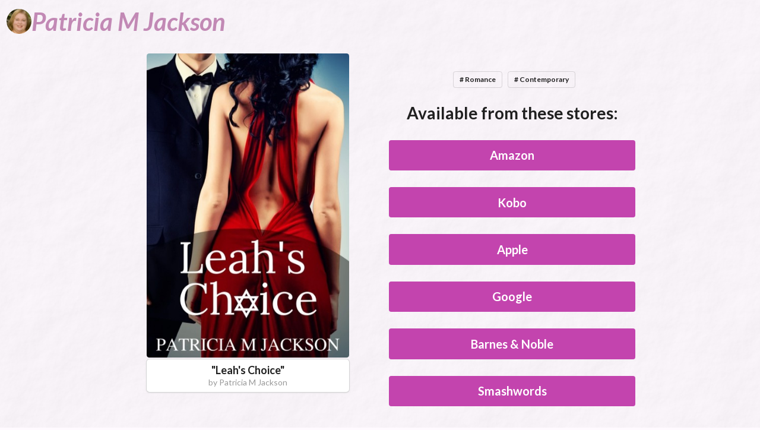

--- FILE ---
content_type: text/html; charset=utf-8
request_url: https://books.patriciamjackson.com/leahs_choice
body_size: 3841
content:
<!DOCTYPE html><html lang="en"><head><meta charSet="utf-8"/><meta name="viewport" content="width=device-width, initial-scale=1, maximum-scale=1, shrink-to-fit=no"/><meta name="Description" content="The best way for authors to find reviewers, build their mailing list, and increase sales through newsletter swaps and group promotions."/><title>Leah&#x27;s Choice</title><meta property="og:type" content="website"/><meta property="og:title" content="Leah&#x27;s Choice"/><meta property="og:url" content="https://storyoriginapp.com/universalbooklinks/3f0a09dc-cdd1-11e9-8d9b-7fb999416b98"/><meta property="og:description"/><meta property="og:image" content="https://uploads.storyoriginapp.com/c/bc/8d1ae2ab-4b25-42ab-b6ab-cb13fd7fe5a9.jpg"/><link rel="icon" href="/sites-favicon.ico"/><meta name="next-head-count" content="10"/><meta charSet="utf-8"/><meta name="theme-color" content="#000000"/><meta name="google-site-verification" content="w0l2iQrMPMI78EQqIPYAwXoQkkfEsSjgrNR0DbHlip4"/><link rel="icon" href="/favicon.svg" type="image/svg+xml"/><link rel="apple-touch-icon" sizes="180x180" href="/apple-touch-icon.png"/><link rel="icon" type="image/png" sizes="32x32" href="/favicon-32x32.png"/><link rel="icon" type="image/png" sizes="16x16" href="/favicon-16x16.png"/><link rel="mask-icon" href="/safari-pinned-tab.svg" color="#5bbad5"/><meta name="msapplication-TileColor" content="#da532c"/><meta name="theme-color" content="#ffffff"/><link rel="preconnect" href="https://www.google-analytics.com"/><link rel="preconnect" href="https://fonts.googleapis.com"/><link rel="preconnect" href="https://fonts.gstatic.com"/><style type="text/css">.fresnel-container{margin:0;padding:0;}
@media not all and (min-width:320px) and (max-width:767.98px){.fresnel-at-mobile{display:none!important;}}
@media not all and (min-width:768px) and (max-width:991.98px){.fresnel-at-tablet{display:none!important;}}
@media not all and (min-width:992px) and (max-width:1199.98px){.fresnel-at-computer{display:none!important;}}
@media not all and (min-width:1200px) and (max-width:1919.98px){.fresnel-at-largeScreen{display:none!important;}}
@media not all and (min-width:1920px){.fresnel-at-widescreen{display:none!important;}}
@media not all and (max-width:767.98px){.fresnel-lessThan-tablet{display:none!important;}}
@media not all and (max-width:991.98px){.fresnel-lessThan-computer{display:none!important;}}
@media not all and (max-width:1199.98px){.fresnel-lessThan-largeScreen{display:none!important;}}
@media not all and (max-width:1919.98px){.fresnel-lessThan-widescreen{display:none!important;}}
@media not all and (min-width:768px){.fresnel-greaterThan-mobile{display:none!important;}}
@media not all and (min-width:992px){.fresnel-greaterThan-tablet{display:none!important;}}
@media not all and (min-width:1200px){.fresnel-greaterThan-computer{display:none!important;}}
@media not all and (min-width:1920px){.fresnel-greaterThan-largeScreen{display:none!important;}}
@media not all and (min-width:320px){.fresnel-greaterThanOrEqual-mobile{display:none!important;}}
@media not all and (min-width:768px){.fresnel-greaterThanOrEqual-tablet{display:none!important;}}
@media not all and (min-width:992px){.fresnel-greaterThanOrEqual-computer{display:none!important;}}
@media not all and (min-width:1200px){.fresnel-greaterThanOrEqual-largeScreen{display:none!important;}}
@media not all and (min-width:1920px){.fresnel-greaterThanOrEqual-widescreen{display:none!important;}}
@media not all and (min-width:320px) and (max-width:767.98px){.fresnel-between-mobile-tablet{display:none!important;}}
@media not all and (min-width:320px) and (max-width:991.98px){.fresnel-between-mobile-computer{display:none!important;}}
@media not all and (min-width:320px) and (max-width:1199.98px){.fresnel-between-mobile-largeScreen{display:none!important;}}
@media not all and (min-width:320px) and (max-width:1919.98px){.fresnel-between-mobile-widescreen{display:none!important;}}
@media not all and (min-width:768px) and (max-width:991.98px){.fresnel-between-tablet-computer{display:none!important;}}
@media not all and (min-width:768px) and (max-width:1199.98px){.fresnel-between-tablet-largeScreen{display:none!important;}}
@media not all and (min-width:768px) and (max-width:1919.98px){.fresnel-between-tablet-widescreen{display:none!important;}}
@media not all and (min-width:992px) and (max-width:1199.98px){.fresnel-between-computer-largeScreen{display:none!important;}}
@media not all and (min-width:992px) and (max-width:1919.98px){.fresnel-between-computer-widescreen{display:none!important;}}
@media not all and (min-width:1200px) and (max-width:1919.98px){.fresnel-between-largeScreen-widescreen{display:none!important;}}</style><link data-next-font="" rel="preconnect" href="/" crossorigin="anonymous"/><link rel="preload" href="/_next/static/css/0f19cfef6e0f9a98.css" as="style"/><link rel="stylesheet" href="/_next/static/css/0f19cfef6e0f9a98.css" data-n-g=""/><noscript data-n-css=""></noscript><script defer="" nomodule="" src="/_next/static/chunks/polyfills-42372ed130431b0a.js"></script><script src="/_next/static/chunks/webpack-dd8919a572f3efbe.js" defer=""></script><script src="/_next/static/chunks/framework-945b357d4a851f4b.js" defer=""></script><script src="/_next/static/chunks/main-0fa4936c80732a6e.js" defer=""></script><script src="/_next/static/chunks/pages/_app-80e88be3ecfc9432.js" defer=""></script><script src="/_next/static/chunks/1266-b813f09e9a63a21b.js" defer=""></script><script src="/_next/static/chunks/7138-c7c7f869c49f6d10.js" defer=""></script><script src="/_next/static/chunks/pages/universalbooklinks/%5BuniversalBookLinkId%5D-ad4c75875b67d413.js" defer=""></script><script src="/_next/static/H2V5fwerhdSfiF5Wx1w_A/_buildManifest.js" defer=""></script><script src="/_next/static/H2V5fwerhdSfiF5Wx1w_A/_ssgManifest.js" defer=""></script><style id="__jsx-845512673">body{background:url("/texture.png");background-color:#fffaff;background-blend-mode:multiply}</style><style id="__jsx-58057865d3586f85">.grecaptcha-badge{visibility:hidden}</style></head><body><div id="__next"><div style="display:flex;min-height:100vh;flex-direction:column;flex:1;position:relative" class="jsx-58057865d3586f85"><div class="Toastify"></div><header style="-webkit-user-select:none;user-select:none;pointer-events:none;margin-bottom:90px"><div style="-webkit-backdrop-filter:blur(0.5rem);backdrop-filter:blur(0.5rem);opacity:0;z-index:101;left:0;width:100%;box-shadow:inset 0 -0.25rem 0.5rem #0000000d,inset 0 -0.25rem 0.75rem #0000000d,inset 0 0.25rem 0.25rem #ffffff,inset 0 0.25rem 0.5rem #ffffff,inset 0 0.25rem 1rem #ffffff,inset 0 0.25rem 1.5rem #ffffff,0 0 0.5rem #00000040,0 0 1rem #00000040,0 0 1.5rem #00000040;transition:opacity .25s ease-in-out;position:fixed;contain:strict;top:0;right:0;height:72px"><div style="width:100%;height:100%;background:url(&#x27;/texture.png&#x27;);background-color:#fffaff;opacity:0.7;background-blend-mode:multiply"></div></div><nav style="z-index:101;line-height:72px;padding:0 1.25rem 0 0.75rem;position:fixed;contain:strict;top:0;left:0;right:0;width:100%;height:72px"><div style="pointer-events:all;display:flex;align-items:center;gap:1rem;top:0;left:0;right:0;width:100%;height:72px"><a aria-label="Patricia M Jackson" style="display:flex;align-items:center;gap:0.5rem;cursor:pointer;overflow:clip;overflow-clip-margin:1rem;height:100%;-webkit-user-select:none;user-select:none;flex:0 0.1 auto" href="/"><img src="https://uploads.storyoriginapp.com/c/spi/18a2f22c-029a-4f03-91b2-5c214d83c36f.jpg" style="position:relative;display:block;vertical-align:middle;max-width:100%;background-color:transparent;width:3rem;height:3rem;border-radius:100%"/><div style="flex:0 1 auto;height:100%;color:#c289b5;font-size:3rem"><span style="display:inline-block"></span><span style="display:inline-block"><i><b>Patricia</b></i></span><span> </span><span style="display:inline-block"><i><b>M</b></i></span><span> </span><span style="display:inline-block"><i><b>Jackson</b></i></span><span> </span></div></a><div style="flex-grow:1;flex-shrink:100000;flex-basis:calc((18rem - 100%) * 999);height:100%;overflow:hidden;text-align:right;opacity:0;transition:opacity .25s ease-in-out;color:#8c007a;font-size:20px"><span><b><i>Romance with a real touch</i></b></span></div></div></nav></header><div style="padding:0 20px;max-width:900px;margin:0 auto;width:100%"><div style="display:grid;grid-template-columns:repeat(auto-fit, minmax(300px, 1fr));column-gap:30px;justify-items:center"><div><div><div class="dimmable"><img style="max-height:40vmax;width:auto" src="data:image/svg+xml,%3Csvg xmlns=&quot;http://www.w3.org/2000/svg&quot; width=&quot;400&quot; height=&quot;600&quot; viewBox=&quot;0 0 400 600&quot;%3E%3C/svg%3E" class="ui fluid rounded image"/><div class="ui active transition visible dimmer"><div class="content"><div class="ui medium loader"></div></div></div></div></div><div style="display:flex"><div style="margin-top:.25rem;padding:.5rem;box-shadow:0 1px 3px 0 #d4d4d5, 0 0 0 1px #d4d4d5;border-radius:5px;background:white;flex-grow:1;width:0"><h1 style="font-size:18px;margin:0;text-align:center"><b>&quot;<!-- -->Leah&#x27;s Choice<!-- -->&quot;</b></h1><h2 style="font-size:14px;margin:0;text-align:center;color:rgba(0,0,0,.4);font-weight:400">by <!-- -->Patricia M Jackson</h2></div></div></div><div style="margin-top:2rem;width:100%"><div style="text-wrap:balance" class="ui huge center aligned header"><div class="sub header"></div><div style="display:flex;justify-content:center"><div style="margin-top:0.4rem;background:none" class="ui basic label"># Romance</div><div style="margin-top:0.4rem;background:none" class="ui basic label"># Contemporary</div></div></div><div class="ui huge center aligned header">Available from these stores:</div><a style="margin-top:2rem;color:white;background-color:#c344ae" href="https://storyoriginapp.com/universalbooklinks/3f0a09dc-cdd1-11e9-8d9b-7fb999416b98/amazon" class="ui huge fluid button" role="button">Amazon</a><a style="margin-top:2rem;color:white;background-color:#c344ae" href="https://storyoriginapp.com/universalbooklinks/3f0a09dc-cdd1-11e9-8d9b-7fb999416b98/kobo" class="ui huge fluid button" role="button">Kobo</a><a style="margin-top:2rem;color:white;background-color:#c344ae" href="https://storyoriginapp.com/universalbooklinks/3f0a09dc-cdd1-11e9-8d9b-7fb999416b98/apple" class="ui huge fluid button" role="button">Apple</a><a style="margin-top:2rem;color:white;background-color:#c344ae" href="https://storyoriginapp.com/universalbooklinks/3f0a09dc-cdd1-11e9-8d9b-7fb999416b98/google" class="ui huge fluid button" role="button">Google</a><a style="margin-top:2rem;color:white;background-color:#c344ae" href="https://storyoriginapp.com/universalbooklinks/3f0a09dc-cdd1-11e9-8d9b-7fb999416b98/bn" class="ui huge fluid button" role="button">Barnes &amp; Noble</a><a style="margin-top:2rem;color:white;background-color:#c344ae" href="https://storyoriginapp.com/universalbooklinks/3f0a09dc-cdd1-11e9-8d9b-7fb999416b98/smashwords" class="ui huge fluid button" role="button">Smashwords</a></div></div></div><div style="margin-top:auto"><div style="padding-bottom:.3rem;height:40px;margin-top:50px" class="ui inverted vertical segment"><div style="display:flex;justify-content:center;align-items:center;flex-direction:column" class="ui container"><div role="list" style="text-align:center" class="ui divided horizontal inverted link list"><a role="listitem" href="/privacy" class="item">Privacy Policy</a><a role="listitem" href="/terms" class="item">Terms of Service</a><a role="listitem" href="/affiliate-disclosure" class="item">Affiliate Disclosure</a></div></div></div></div></div></div><script id="__NEXT_DATA__" type="application/json">{"props":{"pageProps":{"isOnCustomDomain":true,"universalBookLinkId":"3f0a09dc-cdd1-11e9-8d9b-7fb999416b98","initialApolloState":{"AuthorProfile:587d0036-cd95-11e9-8761-532ddb16bd6d":{"__typename":"AuthorProfile","nodeId":"AuthorProfile:587d0036-cd95-11e9-8761-532ddb16bd6d","penName":"Patricia M Jackson","profileImageLink":"https://uploads.storyoriginapp.com/c/spi/18a2f22c-029a-4f03-91b2-5c214d83c36f.jpg","tagline":"Romance with a real touch"},"Site:7a863e6f-8e87-4f17-b11b-5ff3c0628c66":{"__typename":"Site","nodeId":"Site:7a863e6f-8e87-4f17-b11b-5ff3c0628c66","brandColorPalette":["#c344ae","#fffaff","#d3b2cb","#8c007a","#3d2438","#46003d","#c289b5"]},"SitePage:209f76f7-fa29-4f3e-863e-6b33fc8139ce":{"__typename":"SitePage","nodeId":"SitePage:209f76f7-fa29-4f3e-863e-6b33fc8139ce","site":{"__ref":"Site:7a863e6f-8e87-4f17-b11b-5ff3c0628c66"}},"UniversalBookLink:3f0a09dc-cdd1-11e9-8d9b-7fb999416b98":{"__typename":"UniversalBookLink","nodeId":"UniversalBookLink:3f0a09dc-cdd1-11e9-8d9b-7fb999416b98","id":"3f0a09dc-cdd1-11e9-8d9b-7fb999416b98","title":"Leah's Choice","headline":null,"subheader":null,"tags":["Romance","Contemporary"],"bookCoverLink":"https://uploads.storyoriginapp.com/c/bc/8d1ae2ab-4b25-42ab-b6ab-cb13fd7fe5a9.jpg","facebookPixelId":null,"authorProfile":{"__ref":"AuthorProfile:587d0036-cd95-11e9-8761-532ddb16bd6d"},"storeLinks":[{"__typename":"StoreLink","store":"Amazon","storeEnum":"amazon"},{"__typename":"StoreLink","store":"Kobo","storeEnum":"kobo"},{"__typename":"StoreLink","store":"Apple","storeEnum":"apple"},{"__typename":"StoreLink","store":"Google","storeEnum":"google"},{"__typename":"StoreLink","store":"Barnes \u0026 Noble","storeEnum":"bn"},{"__typename":"StoreLink","store":"Smashwords","storeEnum":"smashwords"}],"sitePage":{"__ref":"SitePage:209f76f7-fa29-4f3e-863e-6b33fc8139ce"}},"ROOT_QUERY":{"__typename":"Query","viewersPreferredStore":null,"viewerInEurope":false,"node({\"nodeId\":\"UniversalBookLink:3f0a09dc-cdd1-11e9-8d9b-7fb999416b98\"})":{"__ref":"UniversalBookLink:3f0a09dc-cdd1-11e9-8d9b-7fb999416b98"}}}},"__N_SSP":true},"page":"/universalbooklinks/[universalBookLinkId]","query":{"universalBookLinkId":"3f0a09dc-cdd1-11e9-8d9b-7fb999416b98"},"buildId":"H2V5fwerhdSfiF5Wx1w_A","isFallback":false,"isExperimentalCompile":false,"gssp":true,"scriptLoader":[]}</script></body></html>